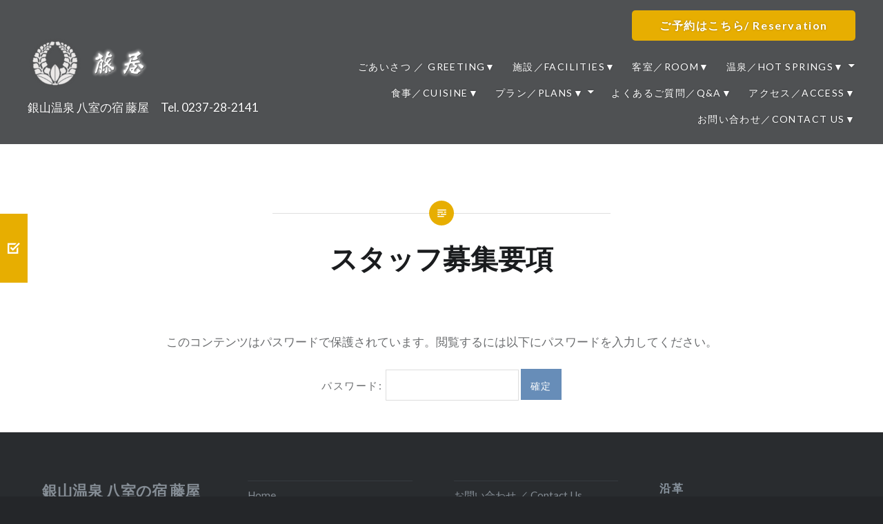

--- FILE ---
content_type: text/html; charset=UTF-8
request_url: https://www.fujiya-ginzan.com/job
body_size: 12274
content:
<!DOCTYPE html>
<html lang="ja">
<head>
<meta charset="UTF-8">
<meta name="viewport" content="width=device-width, initial-scale=1">
<link rel="profile" href="http://gmpg.org/xfn/11">
<link rel="pingback" href="https://www.fujiya-ginzan.com/xmlrpc.php">

<title>スタッフ募集要項 &#8211; 【公式】銀山温泉 八室の宿 藤屋　</title>
<meta name='robots' content='max-image-preview:large' />
<link rel='dns-prefetch' href='//fonts.googleapis.com' />
<link rel="alternate" type="application/rss+xml" title="【公式】銀山温泉 八室の宿 藤屋　 &raquo; フィード" href="https://www.fujiya-ginzan.com/feed" />
<link rel="alternate" type="application/rss+xml" title="【公式】銀山温泉 八室の宿 藤屋　 &raquo; コメントフィード" href="https://www.fujiya-ginzan.com/comments/feed" />
<link rel="alternate" title="oEmbed (JSON)" type="application/json+oembed" href="https://www.fujiya-ginzan.com/wp-json/oembed/1.0/embed?url=https%3A%2F%2Fwww.fujiya-ginzan.com%2Fjob" />
<link rel="alternate" title="oEmbed (XML)" type="text/xml+oembed" href="https://www.fujiya-ginzan.com/wp-json/oembed/1.0/embed?url=https%3A%2F%2Fwww.fujiya-ginzan.com%2Fjob&#038;format=xml" />
<style id='wp-img-auto-sizes-contain-inline-css' type='text/css'>
img:is([sizes=auto i],[sizes^="auto," i]){contain-intrinsic-size:3000px 1500px}
/*# sourceURL=wp-img-auto-sizes-contain-inline-css */
</style>
<style id='wp-emoji-styles-inline-css' type='text/css'>

	img.wp-smiley, img.emoji {
		display: inline !important;
		border: none !important;
		box-shadow: none !important;
		height: 1em !important;
		width: 1em !important;
		margin: 0 0.07em !important;
		vertical-align: -0.1em !important;
		background: none !important;
		padding: 0 !important;
	}
/*# sourceURL=wp-emoji-styles-inline-css */
</style>
<style id='wp-block-library-inline-css' type='text/css'>
:root{--wp-block-synced-color:#7a00df;--wp-block-synced-color--rgb:122,0,223;--wp-bound-block-color:var(--wp-block-synced-color);--wp-editor-canvas-background:#ddd;--wp-admin-theme-color:#007cba;--wp-admin-theme-color--rgb:0,124,186;--wp-admin-theme-color-darker-10:#006ba1;--wp-admin-theme-color-darker-10--rgb:0,107,160.5;--wp-admin-theme-color-darker-20:#005a87;--wp-admin-theme-color-darker-20--rgb:0,90,135;--wp-admin-border-width-focus:2px}@media (min-resolution:192dpi){:root{--wp-admin-border-width-focus:1.5px}}.wp-element-button{cursor:pointer}:root .has-very-light-gray-background-color{background-color:#eee}:root .has-very-dark-gray-background-color{background-color:#313131}:root .has-very-light-gray-color{color:#eee}:root .has-very-dark-gray-color{color:#313131}:root .has-vivid-green-cyan-to-vivid-cyan-blue-gradient-background{background:linear-gradient(135deg,#00d084,#0693e3)}:root .has-purple-crush-gradient-background{background:linear-gradient(135deg,#34e2e4,#4721fb 50%,#ab1dfe)}:root .has-hazy-dawn-gradient-background{background:linear-gradient(135deg,#faaca8,#dad0ec)}:root .has-subdued-olive-gradient-background{background:linear-gradient(135deg,#fafae1,#67a671)}:root .has-atomic-cream-gradient-background{background:linear-gradient(135deg,#fdd79a,#004a59)}:root .has-nightshade-gradient-background{background:linear-gradient(135deg,#330968,#31cdcf)}:root .has-midnight-gradient-background{background:linear-gradient(135deg,#020381,#2874fc)}:root{--wp--preset--font-size--normal:16px;--wp--preset--font-size--huge:42px}.has-regular-font-size{font-size:1em}.has-larger-font-size{font-size:2.625em}.has-normal-font-size{font-size:var(--wp--preset--font-size--normal)}.has-huge-font-size{font-size:var(--wp--preset--font-size--huge)}.has-text-align-center{text-align:center}.has-text-align-left{text-align:left}.has-text-align-right{text-align:right}.has-fit-text{white-space:nowrap!important}#end-resizable-editor-section{display:none}.aligncenter{clear:both}.items-justified-left{justify-content:flex-start}.items-justified-center{justify-content:center}.items-justified-right{justify-content:flex-end}.items-justified-space-between{justify-content:space-between}.screen-reader-text{border:0;clip-path:inset(50%);height:1px;margin:-1px;overflow:hidden;padding:0;position:absolute;width:1px;word-wrap:normal!important}.screen-reader-text:focus{background-color:#ddd;clip-path:none;color:#444;display:block;font-size:1em;height:auto;left:5px;line-height:normal;padding:15px 23px 14px;text-decoration:none;top:5px;width:auto;z-index:100000}html :where(.has-border-color){border-style:solid}html :where([style*=border-top-color]){border-top-style:solid}html :where([style*=border-right-color]){border-right-style:solid}html :where([style*=border-bottom-color]){border-bottom-style:solid}html :where([style*=border-left-color]){border-left-style:solid}html :where([style*=border-width]){border-style:solid}html :where([style*=border-top-width]){border-top-style:solid}html :where([style*=border-right-width]){border-right-style:solid}html :where([style*=border-bottom-width]){border-bottom-style:solid}html :where([style*=border-left-width]){border-left-style:solid}html :where(img[class*=wp-image-]){height:auto;max-width:100%}:where(figure){margin:0 0 1em}html :where(.is-position-sticky){--wp-admin--admin-bar--position-offset:var(--wp-admin--admin-bar--height,0px)}@media screen and (max-width:600px){html :where(.is-position-sticky){--wp-admin--admin-bar--position-offset:0px}}

/*# sourceURL=wp-block-library-inline-css */
</style><style id='global-styles-inline-css' type='text/css'>
:root{--wp--preset--aspect-ratio--square: 1;--wp--preset--aspect-ratio--4-3: 4/3;--wp--preset--aspect-ratio--3-4: 3/4;--wp--preset--aspect-ratio--3-2: 3/2;--wp--preset--aspect-ratio--2-3: 2/3;--wp--preset--aspect-ratio--16-9: 16/9;--wp--preset--aspect-ratio--9-16: 9/16;--wp--preset--color--black: #000000;--wp--preset--color--cyan-bluish-gray: #abb8c3;--wp--preset--color--white: #fff;--wp--preset--color--pale-pink: #f78da7;--wp--preset--color--vivid-red: #cf2e2e;--wp--preset--color--luminous-vivid-orange: #ff6900;--wp--preset--color--luminous-vivid-amber: #fcb900;--wp--preset--color--light-green-cyan: #7bdcb5;--wp--preset--color--vivid-green-cyan: #00d084;--wp--preset--color--pale-cyan-blue: #8ed1fc;--wp--preset--color--vivid-cyan-blue: #0693e3;--wp--preset--color--vivid-purple: #9b51e0;--wp--preset--color--bright-blue: #678db8;--wp--preset--color--yellow: #e7ae01;--wp--preset--color--light-gray-blue: #abb7c3;--wp--preset--color--medium-gray: #6a6c6e;--wp--preset--color--dark-gray: #1a1c1e;--wp--preset--color--dark-gray-blue: #292c2f;--wp--preset--gradient--vivid-cyan-blue-to-vivid-purple: linear-gradient(135deg,rgb(6,147,227) 0%,rgb(155,81,224) 100%);--wp--preset--gradient--light-green-cyan-to-vivid-green-cyan: linear-gradient(135deg,rgb(122,220,180) 0%,rgb(0,208,130) 100%);--wp--preset--gradient--luminous-vivid-amber-to-luminous-vivid-orange: linear-gradient(135deg,rgb(252,185,0) 0%,rgb(255,105,0) 100%);--wp--preset--gradient--luminous-vivid-orange-to-vivid-red: linear-gradient(135deg,rgb(255,105,0) 0%,rgb(207,46,46) 100%);--wp--preset--gradient--very-light-gray-to-cyan-bluish-gray: linear-gradient(135deg,rgb(238,238,238) 0%,rgb(169,184,195) 100%);--wp--preset--gradient--cool-to-warm-spectrum: linear-gradient(135deg,rgb(74,234,220) 0%,rgb(151,120,209) 20%,rgb(207,42,186) 40%,rgb(238,44,130) 60%,rgb(251,105,98) 80%,rgb(254,248,76) 100%);--wp--preset--gradient--blush-light-purple: linear-gradient(135deg,rgb(255,206,236) 0%,rgb(152,150,240) 100%);--wp--preset--gradient--blush-bordeaux: linear-gradient(135deg,rgb(254,205,165) 0%,rgb(254,45,45) 50%,rgb(107,0,62) 100%);--wp--preset--gradient--luminous-dusk: linear-gradient(135deg,rgb(255,203,112) 0%,rgb(199,81,192) 50%,rgb(65,88,208) 100%);--wp--preset--gradient--pale-ocean: linear-gradient(135deg,rgb(255,245,203) 0%,rgb(182,227,212) 50%,rgb(51,167,181) 100%);--wp--preset--gradient--electric-grass: linear-gradient(135deg,rgb(202,248,128) 0%,rgb(113,206,126) 100%);--wp--preset--gradient--midnight: linear-gradient(135deg,rgb(2,3,129) 0%,rgb(40,116,252) 100%);--wp--preset--font-size--small: 13px;--wp--preset--font-size--medium: 20px;--wp--preset--font-size--large: 36px;--wp--preset--font-size--x-large: 42px;--wp--preset--spacing--20: 0.44rem;--wp--preset--spacing--30: 0.67rem;--wp--preset--spacing--40: 1rem;--wp--preset--spacing--50: 1.5rem;--wp--preset--spacing--60: 2.25rem;--wp--preset--spacing--70: 3.38rem;--wp--preset--spacing--80: 5.06rem;--wp--preset--shadow--natural: 6px 6px 9px rgba(0, 0, 0, 0.2);--wp--preset--shadow--deep: 12px 12px 50px rgba(0, 0, 0, 0.4);--wp--preset--shadow--sharp: 6px 6px 0px rgba(0, 0, 0, 0.2);--wp--preset--shadow--outlined: 6px 6px 0px -3px rgb(255, 255, 255), 6px 6px rgb(0, 0, 0);--wp--preset--shadow--crisp: 6px 6px 0px rgb(0, 0, 0);}:where(.is-layout-flex){gap: 0.5em;}:where(.is-layout-grid){gap: 0.5em;}body .is-layout-flex{display: flex;}.is-layout-flex{flex-wrap: wrap;align-items: center;}.is-layout-flex > :is(*, div){margin: 0;}body .is-layout-grid{display: grid;}.is-layout-grid > :is(*, div){margin: 0;}:where(.wp-block-columns.is-layout-flex){gap: 2em;}:where(.wp-block-columns.is-layout-grid){gap: 2em;}:where(.wp-block-post-template.is-layout-flex){gap: 1.25em;}:where(.wp-block-post-template.is-layout-grid){gap: 1.25em;}.has-black-color{color: var(--wp--preset--color--black) !important;}.has-cyan-bluish-gray-color{color: var(--wp--preset--color--cyan-bluish-gray) !important;}.has-white-color{color: var(--wp--preset--color--white) !important;}.has-pale-pink-color{color: var(--wp--preset--color--pale-pink) !important;}.has-vivid-red-color{color: var(--wp--preset--color--vivid-red) !important;}.has-luminous-vivid-orange-color{color: var(--wp--preset--color--luminous-vivid-orange) !important;}.has-luminous-vivid-amber-color{color: var(--wp--preset--color--luminous-vivid-amber) !important;}.has-light-green-cyan-color{color: var(--wp--preset--color--light-green-cyan) !important;}.has-vivid-green-cyan-color{color: var(--wp--preset--color--vivid-green-cyan) !important;}.has-pale-cyan-blue-color{color: var(--wp--preset--color--pale-cyan-blue) !important;}.has-vivid-cyan-blue-color{color: var(--wp--preset--color--vivid-cyan-blue) !important;}.has-vivid-purple-color{color: var(--wp--preset--color--vivid-purple) !important;}.has-black-background-color{background-color: var(--wp--preset--color--black) !important;}.has-cyan-bluish-gray-background-color{background-color: var(--wp--preset--color--cyan-bluish-gray) !important;}.has-white-background-color{background-color: var(--wp--preset--color--white) !important;}.has-pale-pink-background-color{background-color: var(--wp--preset--color--pale-pink) !important;}.has-vivid-red-background-color{background-color: var(--wp--preset--color--vivid-red) !important;}.has-luminous-vivid-orange-background-color{background-color: var(--wp--preset--color--luminous-vivid-orange) !important;}.has-luminous-vivid-amber-background-color{background-color: var(--wp--preset--color--luminous-vivid-amber) !important;}.has-light-green-cyan-background-color{background-color: var(--wp--preset--color--light-green-cyan) !important;}.has-vivid-green-cyan-background-color{background-color: var(--wp--preset--color--vivid-green-cyan) !important;}.has-pale-cyan-blue-background-color{background-color: var(--wp--preset--color--pale-cyan-blue) !important;}.has-vivid-cyan-blue-background-color{background-color: var(--wp--preset--color--vivid-cyan-blue) !important;}.has-vivid-purple-background-color{background-color: var(--wp--preset--color--vivid-purple) !important;}.has-black-border-color{border-color: var(--wp--preset--color--black) !important;}.has-cyan-bluish-gray-border-color{border-color: var(--wp--preset--color--cyan-bluish-gray) !important;}.has-white-border-color{border-color: var(--wp--preset--color--white) !important;}.has-pale-pink-border-color{border-color: var(--wp--preset--color--pale-pink) !important;}.has-vivid-red-border-color{border-color: var(--wp--preset--color--vivid-red) !important;}.has-luminous-vivid-orange-border-color{border-color: var(--wp--preset--color--luminous-vivid-orange) !important;}.has-luminous-vivid-amber-border-color{border-color: var(--wp--preset--color--luminous-vivid-amber) !important;}.has-light-green-cyan-border-color{border-color: var(--wp--preset--color--light-green-cyan) !important;}.has-vivid-green-cyan-border-color{border-color: var(--wp--preset--color--vivid-green-cyan) !important;}.has-pale-cyan-blue-border-color{border-color: var(--wp--preset--color--pale-cyan-blue) !important;}.has-vivid-cyan-blue-border-color{border-color: var(--wp--preset--color--vivid-cyan-blue) !important;}.has-vivid-purple-border-color{border-color: var(--wp--preset--color--vivid-purple) !important;}.has-vivid-cyan-blue-to-vivid-purple-gradient-background{background: var(--wp--preset--gradient--vivid-cyan-blue-to-vivid-purple) !important;}.has-light-green-cyan-to-vivid-green-cyan-gradient-background{background: var(--wp--preset--gradient--light-green-cyan-to-vivid-green-cyan) !important;}.has-luminous-vivid-amber-to-luminous-vivid-orange-gradient-background{background: var(--wp--preset--gradient--luminous-vivid-amber-to-luminous-vivid-orange) !important;}.has-luminous-vivid-orange-to-vivid-red-gradient-background{background: var(--wp--preset--gradient--luminous-vivid-orange-to-vivid-red) !important;}.has-very-light-gray-to-cyan-bluish-gray-gradient-background{background: var(--wp--preset--gradient--very-light-gray-to-cyan-bluish-gray) !important;}.has-cool-to-warm-spectrum-gradient-background{background: var(--wp--preset--gradient--cool-to-warm-spectrum) !important;}.has-blush-light-purple-gradient-background{background: var(--wp--preset--gradient--blush-light-purple) !important;}.has-blush-bordeaux-gradient-background{background: var(--wp--preset--gradient--blush-bordeaux) !important;}.has-luminous-dusk-gradient-background{background: var(--wp--preset--gradient--luminous-dusk) !important;}.has-pale-ocean-gradient-background{background: var(--wp--preset--gradient--pale-ocean) !important;}.has-electric-grass-gradient-background{background: var(--wp--preset--gradient--electric-grass) !important;}.has-midnight-gradient-background{background: var(--wp--preset--gradient--midnight) !important;}.has-small-font-size{font-size: var(--wp--preset--font-size--small) !important;}.has-medium-font-size{font-size: var(--wp--preset--font-size--medium) !important;}.has-large-font-size{font-size: var(--wp--preset--font-size--large) !important;}.has-x-large-font-size{font-size: var(--wp--preset--font-size--x-large) !important;}
/*# sourceURL=global-styles-inline-css */
</style>

<style id='classic-theme-styles-inline-css' type='text/css'>
/*! This file is auto-generated */
.wp-block-button__link{color:#fff;background-color:#32373c;border-radius:9999px;box-shadow:none;text-decoration:none;padding:calc(.667em + 2px) calc(1.333em + 2px);font-size:1.125em}.wp-block-file__button{background:#32373c;color:#fff;text-decoration:none}
/*# sourceURL=/wp-includes/css/classic-themes.min.css */
</style>
<link rel='stylesheet' id='contact-form-7-css' href='https://www.fujiya-ginzan.com/wp-content/plugins/contact-form-7/includes/css/styles.css?ver=6.1.4' type='text/css' media='all' />
<link rel='stylesheet' id='fontawesome-6.3.0-css' href='https://www.fujiya-ginzan.com/wp-content/plugins/simple-floating-menu/assets/css/fontawesome-6.3.0.css?ver=1.3.2' type='text/css' media='all' />
<link rel='stylesheet' id='eleganticons-css' href='https://www.fujiya-ginzan.com/wp-content/plugins/simple-floating-menu/assets/css/eleganticons.css?ver=1.3.2' type='text/css' media='all' />
<link rel='stylesheet' id='essentialicon-css' href='https://www.fujiya-ginzan.com/wp-content/plugins/simple-floating-menu/assets/css/essentialicon.css?ver=1.3.2' type='text/css' media='all' />
<link rel='stylesheet' id='iconfont-css' href='https://www.fujiya-ginzan.com/wp-content/plugins/simple-floating-menu/assets/css/icofont.css?ver=1.3.2' type='text/css' media='all' />
<link rel='stylesheet' id='materialdesignicons-css' href='https://www.fujiya-ginzan.com/wp-content/plugins/simple-floating-menu/assets/css/materialdesignicons.css?ver=1.3.2' type='text/css' media='all' />
<link rel='stylesheet' id='sfm-style-css' href='https://www.fujiya-ginzan.com/wp-content/plugins/simple-floating-menu/assets/css/style.css?ver=1.3.2' type='text/css' media='all' />
<style id='sfm-style-inline-css' type='text/css'>
.sfm-floating-menu a.sfm-shape-button{height:100px;width:40px}.sfm-floating-menu a.sfm-shape-button{font-size:20px}.sfm-floating-menu i{top:0px}.sfm-floating-menu.horizontal{margin:0 -2.5px}.sfm-floating-menu.vertical{margin:-2.5px 0}.sfm-floating-menu.horizontal .sfm-button{margin:0 2.5px}.sfm-floating-menu.vertical .sfm-button{margin:2.5px 0}.sfm-floating-menu.top-left,.sfm-floating-menu.top-right,.sfm-floating-menu.top-middle{top:0px}.sfm-floating-menu.bottom-left,.sfm-floating-menu.bottom-right,.sfm-floating-menu.bottom-middle{bottom:0px}.sfm-floating-menu.top-left,.sfm-floating-menu.bottom-left,.sfm-floating-menu.middle-left{left:0px}.sfm-floating-menu.top-right,.sfm-floating-menu.bottom-right,.sfm-floating-menu.middle-right{right:0px}.sfm-floating-menu{z-index:999}.sfm-floating-menu .sfm-63ccc2336484d a.sfm-shape-button{background:#e7ae01}.sfm-floating-menu .sfm-63ccc2336484d a.sfm-shape-button{color:#FFFFFF}.sfm-floating-menu .sfm-63ccc2336484d:hover a.sfm-shape-button{background:#d0a82f}.sfm-floating-menu .sfm-63ccc2336484d:hover a.sfm-shape-button{color:#e5e5e5}.sfm-floating-menu .sfm-63ccc2336484d .sfm-tool-tip{background:#e7ae01}.sfm-floating-menu.top-left.horizontal .sfm-63ccc2336484d .sfm-tool-tip:after,.sfm-floating-menu.top-middle.horizontal .sfm-63ccc2336484d .sfm-tool-tip:after,.sfm-floating-menu.top-right.horizontal .sfm-63ccc2336484d .sfm-tool-tip:after{border-color:transparent transparent #e7ae01 transparent}.sfm-floating-menu.top-left.vertical .sfm-63ccc2336484d .sfm-tool-tip:after,.sfm-floating-menu.top-middle.vertical .sfm-63ccc2336484d .sfm-tool-tip:after,.sfm-floating-menu.bottom-left.vertical .sfm-63ccc2336484d .sfm-tool-tip:after,.sfm-floating-menu.bottom-middle.vertical .sfm-63ccc2336484d .sfm-tool-tip:after,.sfm-floating-menu.middle-left.vertical .sfm-63ccc2336484d .sfm-tool-tip:after{border-color:transparent #e7ae01 transparent transparent}.sfm-floating-menu.top-right.vertical .sfm-63ccc2336484d .sfm-tool-tip:after,.sfm-floating-menu.middle-right.vertical .sfm-63ccc2336484d .sfm-tool-tip:after,.sfm-floating-menu.bottom-right.vertical .sfm-63ccc2336484d .sfm-tool-tip:after{border-color:transparent transparent transparent #e7ae01}.sfm-floating-menu.bottom-left.horizontal .sfm-63ccc2336484d .sfm-tool-tip:after,.sfm-floating-menu.bottom-middle.horizontal .sfm-63ccc2336484d .sfm-tool-tip:after,.sfm-floating-menu.bottom-right.horizontal .sfm-63ccc2336484d .sfm-tool-tip:after,.sfm-floating-menu.middle-left.horizontal .sfm-63ccc2336484d .sfm-tool-tip:after,.sfm-floating-menu.middle-right.horizontal .sfm-63ccc2336484d .sfm-tool-tip:after{border-color:#e7ae01 transparent transparent transparent}.sfm-floating-menu .sfm-63ccc2336484d .sfm-tool-tip a{color:#FFFFFF}.sfm-floating-menu .sfm-tool-tip a{font-family:Open Sans}.sfm-floating-menu .sfm-tool-tip a{font-weight:400;font-style:normal}.sfm-floating-menu .sfm-tool-tip a{text-transform:none}.sfm-floating-menu .sfm-tool-tip a{text-decoration:none}.sfm-floating-menu .sfm-tool-tip a{font-size:16px}.sfm-floating-menu .sfm-tool-tip a{line-height:1}.sfm-floating-menu .sfm-tool-tip a{letter-spacing:0px}.sfm-floating-menu .sfm-button{--sfm-button-shadow-x:0px}.sfm-floating-menu .sfm-button{--sfm-button-shadow-y:0px}.sfm-floating-menu .sfm-button{--sfm-button-shadow-blur:0px}
/*# sourceURL=sfm-style-inline-css */
</style>
<link rel='stylesheet' id='sfm-fonts-css' href='https://fonts.googleapis.com/css?family=Open+Sans%3A300%2C400%2C500%2C600%2C700%2C800%2C300i%2C400i%2C500i%2C600i%2C700i%2C800i&#038;subset=latin%2Clatin-ext&#038;ver=1.3.2' type='text/css' media='all' />
<link rel='stylesheet' id='siteorigin-panels-front-css' href='https://www.fujiya-ginzan.com/wp-content/plugins/siteorigin-panels/css/front-flex.min.css?ver=2.33.5' type='text/css' media='all' />
<link rel='stylesheet' id='sow-slider-slider-css' href='https://www.fujiya-ginzan.com/wp-content/plugins/so-widgets-bundle/css/slider/slider.css?ver=1.70.4' type='text/css' media='all' />
<link rel='stylesheet' id='sow-hero-default-5503a0dd32cb-3694-css' href='https://www.fujiya-ginzan.com/wp-content/uploads/siteorigin-widgets/sow-hero-default-5503a0dd32cb-3694.css?ver=6.9' type='text/css' media='all' />
<link rel='stylesheet' id='sow-google-font-open sans-css' href='https://fonts.googleapis.com/css?family=Open+Sans%3A300&#038;ver=6.9' type='text/css' media='all' />
<link rel='stylesheet' id='sow-headline-default-af4d7b55bbf4-3694-css' href='https://www.fujiya-ginzan.com/wp-content/uploads/siteorigin-widgets/sow-headline-default-af4d7b55bbf4-3694.css?ver=6.9' type='text/css' media='all' />
<link rel='stylesheet' id='sow-headline-default-7c1aa4c906a1-3694-css' href='https://www.fujiya-ginzan.com/wp-content/uploads/siteorigin-widgets/sow-headline-default-7c1aa4c906a1-3694.css?ver=6.9' type='text/css' media='all' />
<link rel='stylesheet' id='sow-headline-default-6bc9d5b6adea-3694-css' href='https://www.fujiya-ginzan.com/wp-content/uploads/siteorigin-widgets/sow-headline-default-6bc9d5b6adea-3694.css?ver=6.9' type='text/css' media='all' />
<link rel='stylesheet' id='genericons-css' href='https://www.fujiya-ginzan.com/wp-content/themes/dyad-2-wpcom/genericons/genericons.css?ver=3.2' type='text/css' media='all' />
<link rel='stylesheet' id='dyad-2-fonts-css' href='https://fonts.googleapis.com/css?family=Lato%3A400%2C400italic%2C700%2C700italic%7CNoto+Serif%3A400%2C400italic%2C700%2C700italic&#038;subset=latin%2Clatin-ext' type='text/css' media='all' />
<link rel='stylesheet' id='dyad-2-style-css' href='https://www.fujiya-ginzan.com/wp-content/themes/dyad-2-wpcom/style.css?ver=6.9' type='text/css' media='all' />
<link rel='stylesheet' id='dyad-2-block-style-css' href='https://www.fujiya-ginzan.com/wp-content/themes/dyad-2-wpcom/css/blocks.css?ver=20181018' type='text/css' media='all' />
<script type="text/javascript" src="https://www.fujiya-ginzan.com/wp-includes/js/jquery/jquery.min.js?ver=3.7.1" id="jquery-core-js"></script>
<script type="text/javascript" src="https://www.fujiya-ginzan.com/wp-includes/js/jquery/jquery-migrate.min.js?ver=3.4.1" id="jquery-migrate-js"></script>
<script type="text/javascript" src="https://www.fujiya-ginzan.com/wp-content/plugins/so-widgets-bundle/js/jquery.cycle.min.js?ver=1.70.4" id="sow-slider-slider-cycle2-js"></script>
<script type="text/javascript" id="sow-slider-slider-js-extra">
/* <![CDATA[ */
var sowb_slider_allowed_protocols = ["http","https","ftp","ftps","mailto","news","irc","irc6","ircs","gopher","nntp","feed","telnet","mms","rtsp","sms","svn","tel","fax","xmpp","webcal","urn","skype","steam"];
var sowb_slider_allowed_protocols = ["http","https","ftp","ftps","mailto","news","irc","irc6","ircs","gopher","nntp","feed","telnet","mms","rtsp","sms","svn","tel","fax","xmpp","webcal","urn","skype","steam"];
//# sourceURL=sow-slider-slider-js-extra
/* ]]> */
</script>
<script type="text/javascript" src="https://www.fujiya-ginzan.com/wp-content/plugins/so-widgets-bundle/js/slider/jquery.slider.min.js?ver=1.70.4" id="sow-slider-slider-js"></script>
<link rel="https://api.w.org/" href="https://www.fujiya-ginzan.com/wp-json/" /><link rel="alternate" title="JSON" type="application/json" href="https://www.fujiya-ginzan.com/wp-json/wp/v2/pages/3694" /><link rel="EditURI" type="application/rsd+xml" title="RSD" href="https://www.fujiya-ginzan.com/xmlrpc.php?rsd" />
<meta name="generator" content="WordPress 6.9" />
<link rel="canonical" href="https://www.fujiya-ginzan.com/job" />
<link rel='shortlink' href='https://www.fujiya-ginzan.com/?p=3694' />
		<style type="text/css">
					.site-title,
			.site-description {
				position: absolute;
				clip: rect(1px, 1px, 1px, 1px);
			}
				</style>
		<style media="all" id="siteorigin-panels-layouts-head">/* Layout 3694 */ #pgc-3694-0-0 , #pgc-3694-1-0 , #pgc-3694-2-0 , #pgc-3694-3-0 , #pgc-3694-4-0 , #pgc-3694-5-0 , #pgc-3694-6-0 , #pgc-3694-8-0 , #pgc-3694-9-0 { width:100%;width:calc(100% - ( 0 * 30px ) ) } #pg-3694-0 , #pg-3694-1 , #pg-3694-3 , #pg-3694-5 , #pg-3694-6 , #pg-3694-7 , #pg-3694-8 , #pl-3694 .so-panel { margin-bottom:30px } #pg-3694-2 , #pg-3694-4 , #pl-3694 .so-panel:last-of-type { margin-bottom:0px } #pgc-3694-7-0 , #pgc-3694-7-1 { width:50%;width:calc(50% - ( 0.5 * 30px ) ) } #pg-3694-0.panel-has-style > .panel-row-style, #pg-3694-0.panel-no-style , #pg-3694-1.panel-has-style > .panel-row-style, #pg-3694-1.panel-no-style , #pg-3694-2.panel-has-style > .panel-row-style, #pg-3694-2.panel-no-style , #pg-3694-3.panel-has-style > .panel-row-style, #pg-3694-3.panel-no-style , #pg-3694-4.panel-has-style > .panel-row-style, #pg-3694-4.panel-no-style , #pg-3694-5.panel-has-style > .panel-row-style, #pg-3694-5.panel-no-style , #pg-3694-6.panel-has-style > .panel-row-style, #pg-3694-6.panel-no-style , #pg-3694-7.panel-has-style > .panel-row-style, #pg-3694-7.panel-no-style , #pg-3694-8.panel-has-style > .panel-row-style, #pg-3694-8.panel-no-style , #pg-3694-9.panel-has-style > .panel-row-style, #pg-3694-9.panel-no-style { -webkit-align-items:flex-start;align-items:flex-start } #pg-3694-2> .panel-row-style , #pg-3694-4> .panel-row-style { background-color:#eeeeee;padding:75px 0px 40px 0px } #panel-3694-2-0-0> .panel-widget-style , #panel-3694-4-0-0> .panel-widget-style { padding:0% 10% 0% 10% } #pg-3694-6> .panel-row-style , #pg-3694-7> .panel-row-style , #pg-3694-8> .panel-row-style { padding:0% 5% 0% 5% } #pg-3694-9> .panel-row-style { background-color:#e7ae01;padding:5% 5% 5% 5% } @media (max-width:780px){ #pg-3694-0.panel-no-style, #pg-3694-0.panel-has-style > .panel-row-style, #pg-3694-0 , #pg-3694-1.panel-no-style, #pg-3694-1.panel-has-style > .panel-row-style, #pg-3694-1 , #pg-3694-2.panel-no-style, #pg-3694-2.panel-has-style > .panel-row-style, #pg-3694-2 , #pg-3694-3.panel-no-style, #pg-3694-3.panel-has-style > .panel-row-style, #pg-3694-3 , #pg-3694-4.panel-no-style, #pg-3694-4.panel-has-style > .panel-row-style, #pg-3694-4 , #pg-3694-5.panel-no-style, #pg-3694-5.panel-has-style > .panel-row-style, #pg-3694-5 , #pg-3694-6.panel-no-style, #pg-3694-6.panel-has-style > .panel-row-style, #pg-3694-6 , #pg-3694-7.panel-no-style, #pg-3694-7.panel-has-style > .panel-row-style, #pg-3694-7 , #pg-3694-8.panel-no-style, #pg-3694-8.panel-has-style > .panel-row-style, #pg-3694-8 , #pg-3694-9.panel-no-style, #pg-3694-9.panel-has-style > .panel-row-style, #pg-3694-9 { -webkit-flex-direction:column;-ms-flex-direction:column;flex-direction:column } #pg-3694-0 > .panel-grid-cell , #pg-3694-0 > .panel-row-style > .panel-grid-cell , #pg-3694-1 > .panel-grid-cell , #pg-3694-1 > .panel-row-style > .panel-grid-cell , #pg-3694-2 > .panel-grid-cell , #pg-3694-2 > .panel-row-style > .panel-grid-cell , #pg-3694-3 > .panel-grid-cell , #pg-3694-3 > .panel-row-style > .panel-grid-cell , #pg-3694-4 > .panel-grid-cell , #pg-3694-4 > .panel-row-style > .panel-grid-cell , #pg-3694-5 > .panel-grid-cell , #pg-3694-5 > .panel-row-style > .panel-grid-cell , #pg-3694-6 > .panel-grid-cell , #pg-3694-6 > .panel-row-style > .panel-grid-cell , #pg-3694-7 > .panel-grid-cell , #pg-3694-7 > .panel-row-style > .panel-grid-cell , #pg-3694-8 > .panel-grid-cell , #pg-3694-8 > .panel-row-style > .panel-grid-cell , #pg-3694-9 > .panel-grid-cell , #pg-3694-9 > .panel-row-style > .panel-grid-cell { width:100%;margin-right:0 } #pl-3694 #panel-3694-2-0-0 , #pl-3694 #panel-3694-4-0-0 { margin:0% 5% 0% 5% } #pgc-3694-7-0 { margin-bottom:30px } #pl-3694 .panel-grid-cell { padding:0 } #pl-3694 .panel-grid .panel-grid-cell-empty { display:none } #pl-3694 .panel-grid .panel-grid-cell-mobile-last { margin-bottom:0px } #panel-3694-2-0-0> .panel-widget-style , #panel-3694-4-0-0> .panel-widget-style { padding:0px 0px 0px 0px }  } </style><link rel="icon" href="https://www.fujiya-ginzan.com/wp-content/uploads/2018/11/cropped-logo31-1-32x32.png" sizes="32x32" />
<link rel="icon" href="https://www.fujiya-ginzan.com/wp-content/uploads/2018/11/cropped-logo31-1-192x192.png" sizes="192x192" />
<link rel="apple-touch-icon" href="https://www.fujiya-ginzan.com/wp-content/uploads/2018/11/cropped-logo31-1-180x180.png" />
<meta name="msapplication-TileImage" content="https://www.fujiya-ginzan.com/wp-content/uploads/2018/11/cropped-logo31-1-270x270.png" />
		<style type="text/css" id="wp-custom-css">
			

/*サイトタイトルの文字サイズ
.site-title
{ font-size:100%;}*/

/*
コンテンツ幅の変更
*/
body:not(.has-post-thumbnail).is-singular #page .entry-inner {
max-width: 980px;
}

/* 注目削除 */
.site-banner-header .banner-featured {
    visibility: hidden;
}

/* 投稿日削除 */
.posted-info {
    display: none;
}


/* フッター削除 */
.site-info {
    display: none;
}


/* 前次の投稿削除 */
.nav-previous, .nav-next {
  display: none; 
}

/*Youtube動画*/
.v-wrap{
	position: relative;
	overflow: hidden;
	height: 0;
	padding-bottom: 56.25%;
	padding-top: 30px;
}
 
.v-wrap iframe,
.v-wrap object,
.v-wrap embed{
	position: absolute;
	top: 0;
	left: 0;
	width: 100%;
	height: 100%;
}		</style>
		
<style>
	/*ボックスサイズ算出をborer-boxに */
*,
*:before,
*:after {
  -webkit-box-sizing: inherit;
  box-sizing: inherit;
}

html {
  -webkit-box-sizing: border-box;
  box-sizing: border-box;
  font-size: 62.5%;/*rem算出をしやすくするために*/
}

.btn,
a.btn,
button.btn {
  font-size: 1.6rem;
  font-weight: 700;
  line-height: 1.5;
  position: relative;
  display: inline-block;
  padding: 1rem 4rem;
  cursor: pointer;
  -webkit-user-select: none;
  -moz-user-select: none;
  -ms-user-select: none;
  user-select: none;
  -webkit-transition: all 0.3s;
  transition: all 0.3s;
  text-align: center;
  vertical-align: middle;
  text-decoration: none;
  letter-spacing: 0.1em;
  color: #212529;
  border-radius: 0.5rem;
}
/*その他と主な共通部分は省略*/
.btn--orange,
a.btn--orange {
  color: #fff;
  background-color: #E7AE01;
}
.btn--orange:hover,
a.btn--orange:hover {
  color: #fff;
  background: #ffcc00;
}

.btn--blue,
a.btn--blue {
  color: #fff;
  background-color: #678DB8;
}
.btn--blue:hover,
a.btn--blue:hover {
  color: #fff;
  background: #ffcc00;
}	

.btn--iro,
a.btn--iro {
  color: #fff;
  background-color: #E7AE01;
}
.btn--iro:hover,
a.btn--iro:hover {
  color: #fff;
  background: #ffcc00;
}	
</style>
	
<link rel='stylesheet' id='so-css-dyad-2-wpcom-css' href='https://www.fujiya-ginzan.com/wp-content/uploads/so-css/so-css-dyad-2-wpcom.css?ver=1544534420' type='text/css' media='all' />
</head>

<body class="wp-singular page-template-default page page-id-3694 wp-custom-logo wp-embed-responsive wp-theme-dyad-2-wpcom siteorigin-panels siteorigin-panels-before-js is-singular no-js">
<div id="page" class="hfeed site">
	<a class="skip-link screen-reader-text" href="#content">コンテンツへスキップ</a>
	<header id="masthead" class="site-header" role="banner">
		<div class="site-branding">

			<a href="https://www.fujiya-ginzan.com/" class="custom-logo-link" rel="home"><img width="600" height="300" src="https://www.fujiya-ginzan.com/wp-content/uploads/2022/11/cropped-logo_fujiyaryokan-9.png" class="custom-logo" alt="【公式】銀山温泉 八室の宿 藤屋　" decoding="async" fetchpriority="high" srcset="https://www.fujiya-ginzan.com/wp-content/uploads/2022/11/cropped-logo_fujiyaryokan-9.png 600w, https://www.fujiya-ginzan.com/wp-content/uploads/2022/11/cropped-logo_fujiyaryokan-9-300x150.png 300w" sizes="(max-width: 600px) 100vw, 600px" /></a><br>銀山温泉 八室の宿 藤屋　Tel. 0237-28-2141
			<h1 class="site-title">
				<a href="https://www.fujiya-ginzan.com/" rel="home">
					【公式】銀山温泉 八室の宿 藤屋　				</a>
			</h1>
			<p class="site-description">Ginzan Hot Springs Fujiya Inn</p>
		</div><!-- .site-branding -->

		<nav id="site-navigation" class="main-navigation" role="navigation">
<p align="right">
	<a href="/reservations" class="btn btn--iro">ご予約はこちら/ Reservation</a>
</p>	
		<button class="menu-toggle" aria-controls="primary-menu" aria-expanded="false">メニュー</button>
			<div class="primary-menu"><ul id="primary-menu" class="menu"><li id="menu-item-3169" class="menu-item menu-item-type-post_type menu-item-object-page menu-item-3169"><a href="https://www.fujiya-ginzan.com/story">ごあいさつ ／ Greeting▼</a></li>
<li id="menu-item-174" class="menu-item menu-item-type-post_type menu-item-object-page menu-item-174"><a href="https://www.fujiya-ginzan.com/facilities">施設／Facilities▼</a></li>
<li id="menu-item-168" class="menu-item menu-item-type-post_type menu-item-object-page menu-item-168"><a href="https://www.fujiya-ginzan.com/room">客室／Room▼</a></li>
<li id="menu-item-175" class="menu-item menu-item-type-post_type menu-item-object-page menu-item-has-children menu-item-175"><a href="https://www.fujiya-ginzan.com/bath">温泉／Hot Springs▼</a>
<ul class="sub-menu">
	<li id="menu-item-3533" class="menu-item menu-item-type-post_type menu-item-object-page menu-item-3533"><a href="https://www.fujiya-ginzan.com/bath_cedar">ひばのお風呂 ／ Cedar</a></li>
	<li id="menu-item-3534" class="menu-item menu-item-type-post_type menu-item-object-page menu-item-3534"><a href="https://www.fujiya-ginzan.com/bath_bamboo">竹のお風呂 ／ Bamboo</a></li>
	<li id="menu-item-3531" class="menu-item menu-item-type-post_type menu-item-object-page menu-item-3531"><a href="https://www.fujiya-ginzan.com/bath_stone">石のお風呂 ／ Stone</a></li>
	<li id="menu-item-3530" class="menu-item menu-item-type-post_type menu-item-object-page menu-item-3530"><a href="https://www.fujiya-ginzan.com/bath_chika">地下のお風呂 ／ Underground</a></li>
	<li id="menu-item-3532" class="menu-item menu-item-type-post_type menu-item-object-page menu-item-3532"><a href="https://www.fujiya-ginzan.com/bath_sky">天空のお風呂 ／ Sky</a></li>
</ul>
</li>
<li id="menu-item-176" class="menu-item menu-item-type-post_type menu-item-object-page menu-item-176"><a href="https://www.fujiya-ginzan.com/cuisine">食事／Cuisine▼</a></li>
<li id="menu-item-170" class="menu-item menu-item-type-post_type menu-item-object-page menu-item-has-children menu-item-170"><a href="https://www.fujiya-ginzan.com/plan">プラン／Plans▼</a>
<ul class="sub-menu">
	<li id="menu-item-3535" class="menu-item menu-item-type-post_type menu-item-object-page menu-item-3535"><a href="https://www.fujiya-ginzan.com/plan_abc">藤屋 スタンダードナンバー A, B, C  ／ A, B, C Standard Plans</a></li>
	<li id="menu-item-3537" class="menu-item menu-item-type-post_type menu-item-object-page menu-item-3537"><a href="https://www.fujiya-ginzan.com/plan_ureshi">藤屋 嬉（うれし）懐石プラン  ／Fujiya “Ureshi” Plan</a></li>
	<li id="menu-item-3536" class="menu-item menu-item-type-post_type menu-item-object-page menu-item-3536"><a href="https://www.fujiya-ginzan.com/plan_kireini">藤屋 キレイニなるプラン ／ Fujiya “Kireini” Plan</a></li>
</ul>
</li>
<li id="menu-item-172" class="menu-item menu-item-type-post_type menu-item-object-page menu-item-172"><a href="https://www.fujiya-ginzan.com/qa">よくあるご質問／Q&#038;A▼</a></li>
<li id="menu-item-171" class="menu-item menu-item-type-post_type menu-item-object-page menu-item-171"><a href="https://www.fujiya-ginzan.com/access">アクセス／Access▼</a></li>
<li id="menu-item-169" class="menu-item menu-item-type-post_type menu-item-object-page menu-item-169"><a href="https://www.fujiya-ginzan.com/inquiry">お問い合わせ／Contact Us▼</a></li>
</ul></div>	</nav>

	</header><!-- #masthead -->

	<div class="site-inner">

		
		<div id="content" class="site-content">

	<main id="primary" class="content-area" role="main">
		
			
<article id="post-3694" class="post-3694 page type-page status-publish post-password-required hentry">

	
	<div class="entry-inner">

		<header class="entry-header">
			<h1 class="entry-title">スタッフ募集要項</h1>					</header><!-- .entry-header -->

		<div class="entry-content">
			<form action="https://www.fujiya-ginzan.com/wp-login.php?action=postpass" class="post-password-form" method="post"><input type="hidden" name="redirect_to" value="https://www.fujiya-ginzan.com/job" /></p>
<p>このコンテンツはパスワードで保護されています。閲覧するには以下にパスワードを入力してください。</p>
<p><label for="pwbox-3694">パスワード: <input name="post_password" id="pwbox-3694" type="password" spellcheck="false" required size="20" /></label> <input type="submit" name="Submit" value="確定" /></p>
</form>
					</div><!-- .entry-content -->

	</div><!-- .entry-inner -->
</article><!-- #post-## -->


		
		
	</main><!-- #main -->


		</div><!-- #content -->

		<footer id="colophon" class="site-footer" role="contentinfo">
			
				<div class="widget-area widgets-four" role="complementary">
					<div class="grid-container">
						<aside id="text-2" class="widget widget_text">			<div class="textwidget"><h3 class="sow-sub-headline"><a href="../">銀山温泉 八室の宿 藤屋</a><br />
Ginzan Onsen Fujiya Inn</h3>
<p>〒999-4333<br />
<a href="https://goo.gl/maps/BHcAthCLya51XcdEA">山形県尾花沢市銀山新畑443</a><br />
TEL：0237-28-2141<br />
FAX：0237-28-2140</p>
<p>チェックイン： 午後3時～午後6時<br />
チェックアウト： ～午前10時</p>
<p>ベストレート保証＝当公式HPサイトからの予約が最安です</p>
<p>&nbsp;</p>
<p><a href="https://goo.gl/maps/BHcAthCLya51XcdEA">443 Ginzanshinpata, Obanazawa, Yamagata</a> 999-4333, Japan<br />
TEL：+81 237-28-2141<br />
FAX：+81 237-28-2140</p>
<p>Check in:  3 pm &#8211; 6 pm<br />
Check out:  10 am</p>
<p>Best Rate Guarantee! We offer the best rates through our official website.</p>
<p><img loading="lazy" decoding="async" class="alignnone wp-image-3215 size-full" src="https://www.fujiya-ginzan.com/wp-content/uploads/2022/10/bana_card-1.jpg" alt="" width="250" height="80" /></p>
</div>
		</aside><aside id="nav_menu-2" class="widget widget_nav_menu"><div class="menu-%e3%83%95%e3%83%83%e3%82%bf%e3%83%bc%e3%83%a1%e3%83%8b%e3%83%a5%e3%83%bc-container"><ul id="menu-%e3%83%95%e3%83%83%e3%82%bf%e3%83%bc%e3%83%a1%e3%83%8b%e3%83%a5%e3%83%bc" class="menu"><li id="menu-item-3028" class="menu-item menu-item-type-post_type menu-item-object-page menu-item-home menu-item-3028"><a href="https://www.fujiya-ginzan.com/">Home</a></li>
<li id="menu-item-3029" class="menu-item menu-item-type-post_type menu-item-object-page menu-item-3029"><a href="https://www.fujiya-ginzan.com/news">お知らせ ／ News</a></li>
<li id="menu-item-3168" class="menu-item menu-item-type-post_type menu-item-object-page menu-item-3168"><a href="https://www.fujiya-ginzan.com/story">ごあいさつ ／ Greeting</a></li>
<li id="menu-item-3045" class="menu-item menu-item-type-post_type menu-item-object-page menu-item-has-children menu-item-3045"><a href="https://www.fujiya-ginzan.com/bath">温泉 ／ Hot spring</a>
<ul class="sub-menu">
	<li id="menu-item-3037" class="menu-item menu-item-type-post_type menu-item-object-page menu-item-3037"><a href="https://www.fujiya-ginzan.com/bath_cedar">ひばのお風呂 ／ Cedar</a></li>
	<li id="menu-item-3047" class="menu-item menu-item-type-post_type menu-item-object-page menu-item-3047"><a href="https://www.fujiya-ginzan.com/bath_bamboo">竹のお風呂 ／ Bamboo</a></li>
	<li id="menu-item-3046" class="menu-item menu-item-type-post_type menu-item-object-page menu-item-3046"><a href="https://www.fujiya-ginzan.com/bath_stone">石のお風呂 ／ Stone</a></li>
	<li id="menu-item-3041" class="menu-item menu-item-type-post_type menu-item-object-page menu-item-3041"><a href="https://www.fujiya-ginzan.com/bath_chika">地下のお風呂 ／ Underground</a></li>
	<li id="menu-item-3042" class="menu-item menu-item-type-post_type menu-item-object-page menu-item-3042"><a href="https://www.fujiya-ginzan.com/bath_sky">天空のお風呂 ／ Sky</a></li>
</ul>
</li>
<li id="menu-item-3043" class="menu-item menu-item-type-post_type menu-item-object-page menu-item-3043"><a href="https://www.fujiya-ginzan.com/cuisine">御食事 ／ Cuisine</a></li>
<li id="menu-item-3035" class="menu-item menu-item-type-post_type menu-item-object-page menu-item-3035"><a href="https://www.fujiya-ginzan.com/room">御部屋 ／ Room</a></li>
<li id="menu-item-3044" class="menu-item menu-item-type-post_type menu-item-object-page menu-item-3044"><a href="https://www.fujiya-ginzan.com/facilities">施設案内 ／ Facilities</a></li>
<li id="menu-item-3038" class="menu-item menu-item-type-post_type menu-item-object-page menu-item-has-children menu-item-3038"><a href="https://www.fujiya-ginzan.com/plan">プラン ／ Plan</a>
<ul class="sub-menu">
	<li id="menu-item-3049" class="menu-item menu-item-type-post_type menu-item-object-page menu-item-3049"><a href="https://www.fujiya-ginzan.com/plan_abc">藤屋 スタンダードナンバー A, B, C  ／ A, B, C Standard Plans</a></li>
	<li id="menu-item-3050" class="menu-item menu-item-type-post_type menu-item-object-page menu-item-3050"><a href="https://www.fujiya-ginzan.com/plan_ureshi">藤屋 嬉（うれし）懐石プラン  ／Fujiya “Ureshi” Plan</a></li>
	<li id="menu-item-3048" class="menu-item menu-item-type-post_type menu-item-object-page menu-item-3048"><a href="https://www.fujiya-ginzan.com/plan_kireini">藤屋 キレイニなるプラン ／ Fujiya “Kireini” Plan</a></li>
</ul>
</li>
<li id="menu-item-3993" class="menu-item menu-item-type-custom menu-item-object-custom menu-item-3993"><a href="https://www.fujiya-ginzan.com/reservations">予約 ／ Reservation</a></li>
<li id="menu-item-3033" class="menu-item menu-item-type-post_type menu-item-object-page menu-item-3033"><a href="https://www.fujiya-ginzan.com/access">アクセス ／ Access</a></li>
</ul></div></aside><aside id="text-3" class="widget widget_text">			<div class="textwidget"><ul class="list03">
<li class="list03"><a href="../inquiry/"><span class="style016">お問い合わせ ／ Contact Us</span></a></li>
<li class="list03"><a href="../qa/"><span class="style016">よくあるご質問 ／ Q&amp;A</span></a></li>
<li class="list03"><span class="style016"><a href="../wp-content/uploads/2018/10/shukuhakukiyaku_fujiya.pdf" target="_blank" rel="noopener">宿泊約款 ／ Terms &amp; Conditions</a> </span><img loading="lazy" decoding="async" src="https://www.fujiya-ginzan.com/image/about/pdf_small.gif" alt="PDF" width="15" height="16" />（230KB）</li>
<li class="list03"><a href="../image/top/fujiya.pdf" target="_blank" rel="noopener"><span class="style016">パンフレット ／ Pamphlet</span></a> <img loading="lazy" decoding="async" src="https://www.fujiya-ginzan.com/image/about/pdf_small.gif" alt="PDF" width="15" height="16" />（1MB）</li>
<li class="list03"><a class="tabl" href="../policy/" rel="noopener"><span class="style016">プライバシーポリシー ／ Private Policy</span></a></li>
<li><a href="../secondstory">セカンドストーリー ／ Second Story</a></li>
</ul>
</div>
		</aside><aside id="text-4" class="widget widget_text"><h3 class="widget-title">沿革</h3>			<div class="textwidget"><ul class="list03">
<li class="list03"><span class="style016">江戸時代</span><br />
創業</li>
<li class="list03"><span class="style016">大正時代</span><br />
木造三層の宿となる(四代目）</li>
<li class="list03"><span class="style016">平成１７年５月</span><br />
改築<br />
設計：隈研吾建築都市設計事務所<br />
施工：愛和建設株式会社</li>
<li class="list03"><span class="style016">平成１８年７月</span><br />
リニューアルオープン</p>
<p><a href="../secondstory"><img loading="lazy" decoding="async" src="https://www.fujiya-ginzan.com/image/top/bana_story.jpg" width="300" height="60" border="0" /></a></li>
</ul>
</div>
		</aside>					</div><!-- .grid-container -->
				</div><!-- #secondary -->

			
			<div class="footer-bottom-info ">

				
				<div class="site-info">
					<a href="http://ja.wordpress.org/">Proudly powered by WordPress</a>
					<span class="sep"> | </span>
					テーマ: Dyad 2 by <a href="http://wordpress.com/themes/" rel="designer">WordPress.com</a>.				</div><!-- .site-info -->
			</div><!-- .footer-bottom-info -->

		</footer><!-- #colophon -->

	</div><!-- .site-inner -->
</div><!-- #page -->

<script type="speculationrules">
{"prefetch":[{"source":"document","where":{"and":[{"href_matches":"/*"},{"not":{"href_matches":["/wp-*.php","/wp-admin/*","/wp-content/uploads/*","/wp-content/*","/wp-content/plugins/*","/wp-content/themes/dyad-2-wpcom/*","/*\\?(.+)"]}},{"not":{"selector_matches":"a[rel~=\"nofollow\"]"}},{"not":{"selector_matches":".no-prefetch, .no-prefetch a"}}]},"eagerness":"conservative"}]}
</script>
                    <div class="sfm-floating-menu middle-left sfm-rect horizontal">
                        
                                                        <div class="sfm-button sfm-63ccc2336484d">
                                                                            <div class="sfm-tool-tip"><a target="" href="https://www.fujiya-ginzan.com/reservations">Reservation</a></div>
                                                                        <a class="sfm-shape-button" target="" href="https://www.fujiya-ginzan.com/reservations"><i class="icofont-checked"></i></a>
                                </div>
                                                    </div>
                    <script type="text/javascript" src="https://www.fujiya-ginzan.com/wp-includes/js/dist/hooks.min.js?ver=dd5603f07f9220ed27f1" id="wp-hooks-js"></script>
<script type="text/javascript" src="https://www.fujiya-ginzan.com/wp-includes/js/dist/i18n.min.js?ver=c26c3dc7bed366793375" id="wp-i18n-js"></script>
<script type="text/javascript" id="wp-i18n-js-after">
/* <![CDATA[ */
wp.i18n.setLocaleData( { 'text direction\u0004ltr': [ 'ltr' ] } );
//# sourceURL=wp-i18n-js-after
/* ]]> */
</script>
<script type="text/javascript" src="https://www.fujiya-ginzan.com/wp-content/plugins/contact-form-7/includes/swv/js/index.js?ver=6.1.4" id="swv-js"></script>
<script type="text/javascript" id="contact-form-7-js-translations">
/* <![CDATA[ */
( function( domain, translations ) {
	var localeData = translations.locale_data[ domain ] || translations.locale_data.messages;
	localeData[""].domain = domain;
	wp.i18n.setLocaleData( localeData, domain );
} )( "contact-form-7", {"translation-revision-date":"2025-11-30 08:12:23+0000","generator":"GlotPress\/4.0.3","domain":"messages","locale_data":{"messages":{"":{"domain":"messages","plural-forms":"nplurals=1; plural=0;","lang":"ja_JP"},"This contact form is placed in the wrong place.":["\u3053\u306e\u30b3\u30f3\u30bf\u30af\u30c8\u30d5\u30a9\u30fc\u30e0\u306f\u9593\u9055\u3063\u305f\u4f4d\u7f6e\u306b\u7f6e\u304b\u308c\u3066\u3044\u307e\u3059\u3002"],"Error:":["\u30a8\u30e9\u30fc:"]}},"comment":{"reference":"includes\/js\/index.js"}} );
//# sourceURL=contact-form-7-js-translations
/* ]]> */
</script>
<script type="text/javascript" id="contact-form-7-js-before">
/* <![CDATA[ */
var wpcf7 = {
    "api": {
        "root": "https:\/\/www.fujiya-ginzan.com\/wp-json\/",
        "namespace": "contact-form-7\/v1"
    }
};
//# sourceURL=contact-form-7-js-before
/* ]]> */
</script>
<script type="text/javascript" src="https://www.fujiya-ginzan.com/wp-content/plugins/contact-form-7/includes/js/index.js?ver=6.1.4" id="contact-form-7-js"></script>
<script type="text/javascript" src="https://www.fujiya-ginzan.com/wp-content/plugins/simple-floating-menu/assets/js/custom-scripts.js?ver=1.3.2" id="sfm-custom-scripts-js"></script>
<script type="text/javascript" src="https://www.fujiya-ginzan.com/wp-content/themes/dyad-2-wpcom/js/navigation.js?ver=20120206" id="dyad-2-navigation-js"></script>
<script type="text/javascript" src="https://www.fujiya-ginzan.com/wp-content/themes/dyad-2-wpcom/js/skip-link-focus-fix.js?ver=20130115" id="dyad-2-skip-link-focus-fix-js"></script>
<script type="text/javascript" src="https://www.fujiya-ginzan.com/wp-includes/js/imagesloaded.min.js?ver=5.0.0" id="imagesloaded-js"></script>
<script type="text/javascript" src="https://www.fujiya-ginzan.com/wp-includes/js/masonry.min.js?ver=4.2.2" id="masonry-js"></script>
<script type="text/javascript" src="https://www.fujiya-ginzan.com/wp-content/themes/dyad-2-wpcom/js/global.js?ver=20151204" id="dyad-2-global-js"></script>
<script type="text/javascript" src="https://www.fujiya-ginzan.com/wp-content/plugins/so-widgets-bundle/js/sow.jquery.fittext.min.js?ver=1.2" id="sowb-fittext-js"></script>
<script id="wp-emoji-settings" type="application/json">
{"baseUrl":"https://s.w.org/images/core/emoji/17.0.2/72x72/","ext":".png","svgUrl":"https://s.w.org/images/core/emoji/17.0.2/svg/","svgExt":".svg","source":{"concatemoji":"https://www.fujiya-ginzan.com/wp-includes/js/wp-emoji-release.min.js?ver=6.9"}}
</script>
<script type="module">
/* <![CDATA[ */
/*! This file is auto-generated */
const a=JSON.parse(document.getElementById("wp-emoji-settings").textContent),o=(window._wpemojiSettings=a,"wpEmojiSettingsSupports"),s=["flag","emoji"];function i(e){try{var t={supportTests:e,timestamp:(new Date).valueOf()};sessionStorage.setItem(o,JSON.stringify(t))}catch(e){}}function c(e,t,n){e.clearRect(0,0,e.canvas.width,e.canvas.height),e.fillText(t,0,0);t=new Uint32Array(e.getImageData(0,0,e.canvas.width,e.canvas.height).data);e.clearRect(0,0,e.canvas.width,e.canvas.height),e.fillText(n,0,0);const a=new Uint32Array(e.getImageData(0,0,e.canvas.width,e.canvas.height).data);return t.every((e,t)=>e===a[t])}function p(e,t){e.clearRect(0,0,e.canvas.width,e.canvas.height),e.fillText(t,0,0);var n=e.getImageData(16,16,1,1);for(let e=0;e<n.data.length;e++)if(0!==n.data[e])return!1;return!0}function u(e,t,n,a){switch(t){case"flag":return n(e,"\ud83c\udff3\ufe0f\u200d\u26a7\ufe0f","\ud83c\udff3\ufe0f\u200b\u26a7\ufe0f")?!1:!n(e,"\ud83c\udde8\ud83c\uddf6","\ud83c\udde8\u200b\ud83c\uddf6")&&!n(e,"\ud83c\udff4\udb40\udc67\udb40\udc62\udb40\udc65\udb40\udc6e\udb40\udc67\udb40\udc7f","\ud83c\udff4\u200b\udb40\udc67\u200b\udb40\udc62\u200b\udb40\udc65\u200b\udb40\udc6e\u200b\udb40\udc67\u200b\udb40\udc7f");case"emoji":return!a(e,"\ud83e\u1fac8")}return!1}function f(e,t,n,a){let r;const o=(r="undefined"!=typeof WorkerGlobalScope&&self instanceof WorkerGlobalScope?new OffscreenCanvas(300,150):document.createElement("canvas")).getContext("2d",{willReadFrequently:!0}),s=(o.textBaseline="top",o.font="600 32px Arial",{});return e.forEach(e=>{s[e]=t(o,e,n,a)}),s}function r(e){var t=document.createElement("script");t.src=e,t.defer=!0,document.head.appendChild(t)}a.supports={everything:!0,everythingExceptFlag:!0},new Promise(t=>{let n=function(){try{var e=JSON.parse(sessionStorage.getItem(o));if("object"==typeof e&&"number"==typeof e.timestamp&&(new Date).valueOf()<e.timestamp+604800&&"object"==typeof e.supportTests)return e.supportTests}catch(e){}return null}();if(!n){if("undefined"!=typeof Worker&&"undefined"!=typeof OffscreenCanvas&&"undefined"!=typeof URL&&URL.createObjectURL&&"undefined"!=typeof Blob)try{var e="postMessage("+f.toString()+"("+[JSON.stringify(s),u.toString(),c.toString(),p.toString()].join(",")+"));",a=new Blob([e],{type:"text/javascript"});const r=new Worker(URL.createObjectURL(a),{name:"wpTestEmojiSupports"});return void(r.onmessage=e=>{i(n=e.data),r.terminate(),t(n)})}catch(e){}i(n=f(s,u,c,p))}t(n)}).then(e=>{for(const n in e)a.supports[n]=e[n],a.supports.everything=a.supports.everything&&a.supports[n],"flag"!==n&&(a.supports.everythingExceptFlag=a.supports.everythingExceptFlag&&a.supports[n]);var t;a.supports.everythingExceptFlag=a.supports.everythingExceptFlag&&!a.supports.flag,a.supports.everything||((t=a.source||{}).concatemoji?r(t.concatemoji):t.wpemoji&&t.twemoji&&(r(t.twemoji),r(t.wpemoji)))});
//# sourceURL=https://www.fujiya-ginzan.com/wp-includes/js/wp-emoji-loader.min.js
/* ]]> */
</script>
<script>document.body.className = document.body.className.replace("siteorigin-panels-before-js","");</script>
</body>
</html>


--- FILE ---
content_type: text/css
request_url: https://www.fujiya-ginzan.com/wp-content/uploads/siteorigin-widgets/sow-hero-default-5503a0dd32cb-3694.css?ver=6.9
body_size: 422
content:
@media (min-width: 780px) {
  .so-widget-sow-hero-default-5503a0dd32cb-3694 {
    min-height: 535px;
  }
}
@media (max-width: 780px) {
  .so-widget-sow-hero-default-5503a0dd32cb-3694 .sow-slider-base ul.sow-slider-images {
    min-height: 0 !important;
  }
}
.so-widget-sow-hero-default-5503a0dd32cb-3694 .sow-slider-base ul.sow-slider-images .sow-slider-image-wrapper {
  padding: calc( 150px + 0px ) 20px 150px 20px;
  max-width: 394px;
  height: 535px;
  display: flex;
  flex-direction: column;
  justify-content: center;
}
@media (max-width: 780px) {
}
.so-widget-sow-hero-default-5503a0dd32cb-3694 .sow-slider-base ul.sow-slider-images .sow-slider-image-wrapper h1,
.so-widget-sow-hero-default-5503a0dd32cb-3694 .sow-slider-base ul.sow-slider-images .sow-slider-image-wrapper h2,
.so-widget-sow-hero-default-5503a0dd32cb-3694 .sow-slider-base ul.sow-slider-images .sow-slider-image-wrapper h3,
.so-widget-sow-hero-default-5503a0dd32cb-3694 .sow-slider-base ul.sow-slider-images .sow-slider-image-wrapper h4,
.so-widget-sow-hero-default-5503a0dd32cb-3694 .sow-slider-base ul.sow-slider-images .sow-slider-image-wrapper h5,
.so-widget-sow-hero-default-5503a0dd32cb-3694 .sow-slider-base ul.sow-slider-images .sow-slider-image-wrapper h6 {
  line-height: 1.375em;
  color: #ffffff;
  text-shadow: 0 2px 2px rgba(0, 0, 0, 0.5);
  margin: 0.1em 0;
  
}
.so-widget-sow-hero-default-5503a0dd32cb-3694 .sow-slider-base ul.sow-slider-images .sow-slider-image-wrapper h1 {
  font-size: 38px;
}
.so-widget-sow-hero-default-5503a0dd32cb-3694 .sow-slider-base ul.sow-slider-images .sow-slider-image-wrapper h2 {
  font-size: 32.3px;
}
.so-widget-sow-hero-default-5503a0dd32cb-3694 .sow-slider-base ul.sow-slider-images .sow-slider-image-wrapper h3 {
  font-size: 26.6px;
}
.so-widget-sow-hero-default-5503a0dd32cb-3694 .sow-slider-base ul.sow-slider-images .sow-slider-image-wrapper h4 {
  font-size: 22.8px;
}
.so-widget-sow-hero-default-5503a0dd32cb-3694 .sow-slider-base ul.sow-slider-images .sow-slider-image-wrapper h5 {
  font-size: 19px;
}
.so-widget-sow-hero-default-5503a0dd32cb-3694 .sow-slider-base ul.sow-slider-images .sow-slider-image-wrapper h6 {
  font-size: 15.2px;
}
.so-widget-sow-hero-default-5503a0dd32cb-3694 .sow-slider-base ul.sow-slider-images .sow-slider-image-wrapper p {
  color: #ffffff;
  text-shadow: 0 2px 2px rgba(0, 0, 0, 0.25);
  margin: 1em 0;
  font-size: 16px;
  
}
.so-widget-sow-hero-default-5503a0dd32cb-3694 .sow-slider-base ul.sow-slider-images .sow-slider-image-wrapper .sow-hero-buttons {
  margin-top: 3em;
  padding-bottom: 0.2em;
}
.so-widget-sow-hero-default-5503a0dd32cb-3694 .sow-slider-base ul.sow-slider-images .sow-slider-image-wrapper .sow-hero-buttons .so-widget-sow-button {
  display: inline-block;
  margin: 3px 6px 0;
}
.so-widget-sow-hero-default-5503a0dd32cb-3694 .sow-slider-base .sow-slider-pagination {
  text-align: right;
}
.so-widget-sow-hero-default-5503a0dd32cb-3694 .sow-slider-base .sow-slider-pagination li a {
  background: #ffffff;
}
.so-widget-sow-hero-default-5503a0dd32cb-3694 .sow-slider-base .sow-slide-nav {
  font-size: 25px;
}
.so-widget-sow-hero-default-5503a0dd32cb-3694 .sow-slider-base .sow-slide-nav a {
  color: #ffffff;
}

--- FILE ---
content_type: text/css
request_url: https://www.fujiya-ginzan.com/wp-content/uploads/siteorigin-widgets/sow-headline-default-af4d7b55bbf4-3694.css?ver=6.9
body_size: 268
content:
.so-widget-sow-headline-default-af4d7b55bbf4-3694 .sow-headline-container h1.sow-headline {
  font-family: Open Sans;
  font-weight: 300;
  
  text-align: center;
  color: #678db8;
  line-height: 1.4em;
  
  
  
}
@media (max-width: 780px) {
  .so-widget-sow-headline-default-af4d7b55bbf4-3694 .sow-headline-container h1.sow-headline {
    text-align: center;
  }
}
.so-widget-sow-headline-default-af4d7b55bbf4-3694 .sow-headline-container h1.sow-headline a {
  color: #678db8;
}
.so-widget-sow-headline-default-af4d7b55bbf4-3694 .sow-headline-container h3.sow-sub-headline {
  font-family: Open Sans;
  font-weight: 300;
  
  text-align: center;
  color: #3c3c3c;
  line-height: 1.4em;
  
  
  
}
@media (max-width: 780px) {
  .so-widget-sow-headline-default-af4d7b55bbf4-3694 .sow-headline-container h3.sow-sub-headline {
    text-align: center;
  }
}
.so-widget-sow-headline-default-af4d7b55bbf4-3694 .sow-headline-container h3.sow-sub-headline a {
  color: #3c3c3c;
}
.so-widget-sow-headline-default-af4d7b55bbf4-3694 .sow-headline-container .decoration {
  line-height: 0em;
  text-align: center;
  margin-top: 20px;
  margin-bottom: 20px;
}
@media (max-width: 780px) {
  .so-widget-sow-headline-default-af4d7b55bbf4-3694 .sow-headline-container .decoration {
    text-align: center;
  }
}
.so-widget-sow-headline-default-af4d7b55bbf4-3694 .sow-headline-container .decoration .decoration-inside {
  height: 1px;
  display: inline-block;
  border-top: 0px none #5c5c5c;
  width: 100%;
  max-width: 80%;
}
.so-widget-sow-headline-default-af4d7b55bbf4-3694 .sow-headline-container *:first-child {
  margin-top: 0 !important;
}
.so-widget-sow-headline-default-af4d7b55bbf4-3694 .sow-headline-container *:last-child {
  margin-bottom: 0 !important;
}

--- FILE ---
content_type: text/css
request_url: https://www.fujiya-ginzan.com/wp-content/uploads/siteorigin-widgets/sow-headline-default-7c1aa4c906a1-3694.css?ver=6.9
body_size: 285
content:
.so-widget-sow-headline-default-7c1aa4c906a1-3694 .sow-headline-container h1.sow-headline {
  font-family: Helvetica Neue, Helvetica, Arial, sans-serif;
  font-weight: 400;
  
  text-align: center;
  color: #ffffff;
  line-height: 1.4em;
  font-size: 150%;
  
  
}
@media (max-width: 780px) {
  .so-widget-sow-headline-default-7c1aa4c906a1-3694 .sow-headline-container h1.sow-headline {
    text-align: center;
  }
}
.so-widget-sow-headline-default-7c1aa4c906a1-3694 .sow-headline-container h1.sow-headline a {
  color: #ffffff;
}
.so-widget-sow-headline-default-7c1aa4c906a1-3694 .sow-headline-container h1.sow-sub-headline {
  font-family: Helvetica Neue, Helvetica, Arial, sans-serif;
  font-weight: 400;
  
  text-align: center;
  color: #ffffff;
  line-height: 1.4em;
  font-size: 300%;
  
  
}
@media (max-width: 780px) {
  .so-widget-sow-headline-default-7c1aa4c906a1-3694 .sow-headline-container h1.sow-sub-headline {
    text-align: center;
  }
}
.so-widget-sow-headline-default-7c1aa4c906a1-3694 .sow-headline-container h1.sow-sub-headline a {
  color: #ffffff;
}
.so-widget-sow-headline-default-7c1aa4c906a1-3694 .sow-headline-container .decoration {
  line-height: 0em;
  text-align: center;
  margin-top: 20px;
  margin-bottom: 20px;
}
@media (max-width: 780px) {
  .so-widget-sow-headline-default-7c1aa4c906a1-3694 .sow-headline-container .decoration {
    text-align: center;
  }
}
.so-widget-sow-headline-default-7c1aa4c906a1-3694 .sow-headline-container .decoration .decoration-inside {
  height: 1px;
  display: inline-block;
  border-top: 0px none #eeeeee;
  width: 100%;
  max-width: 80%;
}
.so-widget-sow-headline-default-7c1aa4c906a1-3694 .sow-headline-container *:first-child {
  margin-top: 0 !important;
}
.so-widget-sow-headline-default-7c1aa4c906a1-3694 .sow-headline-container *:last-child {
  margin-bottom: 0 !important;
}

--- FILE ---
content_type: text/css
request_url: https://www.fujiya-ginzan.com/wp-content/uploads/siteorigin-widgets/sow-headline-default-6bc9d5b6adea-3694.css?ver=6.9
body_size: 287
content:
.so-widget-sow-headline-default-6bc9d5b6adea-3694 .sow-headline-container h1.sow-headline {
  font-family: Georgia, Times, Times New Roman, serif;
  font-weight: 400;
  
  text-align: center;
  color: #000000;
  line-height: 1.4em;
  font-size: 300%;
  
  
}
@media (max-width: 780px) {
  .so-widget-sow-headline-default-6bc9d5b6adea-3694 .sow-headline-container h1.sow-headline {
    text-align: center;
  }
}
.so-widget-sow-headline-default-6bc9d5b6adea-3694 .sow-headline-container h1.sow-headline a {
  color: #000000;
}
.so-widget-sow-headline-default-6bc9d5b6adea-3694 .sow-headline-container h3.sow-sub-headline {
  
  text-align: center;
  color: #000000;
  line-height: 1.4em;
  
  
  
}
@media (max-width: 780px) {
  .so-widget-sow-headline-default-6bc9d5b6adea-3694 .sow-headline-container h3.sow-sub-headline {
    text-align: center;
  }
}
.so-widget-sow-headline-default-6bc9d5b6adea-3694 .sow-headline-container h3.sow-sub-headline a {
  color: #000000;
}
.so-widget-sow-headline-default-6bc9d5b6adea-3694 .sow-headline-container .decoration {
  line-height: 0em;
  text-align: center;
  margin-top: 20px;
  margin-bottom: 20px;
}
@media (max-width: 780px) {
  .so-widget-sow-headline-default-6bc9d5b6adea-3694 .sow-headline-container .decoration {
    text-align: center;
  }
}
.so-widget-sow-headline-default-6bc9d5b6adea-3694 .sow-headline-container .decoration .decoration-inside {
  height: 1px;
  display: inline-block;
  border-top: 0px none #eeeeee;
  width: 100%;
  max-width: 80%;
}
.so-widget-sow-headline-default-6bc9d5b6adea-3694 .sow-headline-container *:first-child {
  margin-top: 0 !important;
}
.so-widget-sow-headline-default-6bc9d5b6adea-3694 .sow-headline-container *:last-child {
  margin-bottom: 0 !important;
}

--- FILE ---
content_type: text/css
request_url: https://www.fujiya-ginzan.com/wp-content/uploads/so-css/so-css-dyad-2-wpcom.css?ver=1544534420
body_size: 200
content:
h1           { font-family: Georgia,游明朝,"Yu Mincho",YuMincho,"Hiragino Mincho ProN",HGS明朝E,メイリオ,Meiryo,serif; }


/*Youtube動画*/
#main-contents .v-wrap{
	position: relative;
	overflow: hidden;
	height: 0;
	padding-bottom: 56.25%;
	padding-top: 30px;
}
 
#main-contents .v-wrap iframe,
#main-contents .v-wrap object,
#main-contents .v-wrap embed{
	position: absolute;
	top: 0;
	left: 0;
	width: 100%;
	height: 100%;
}